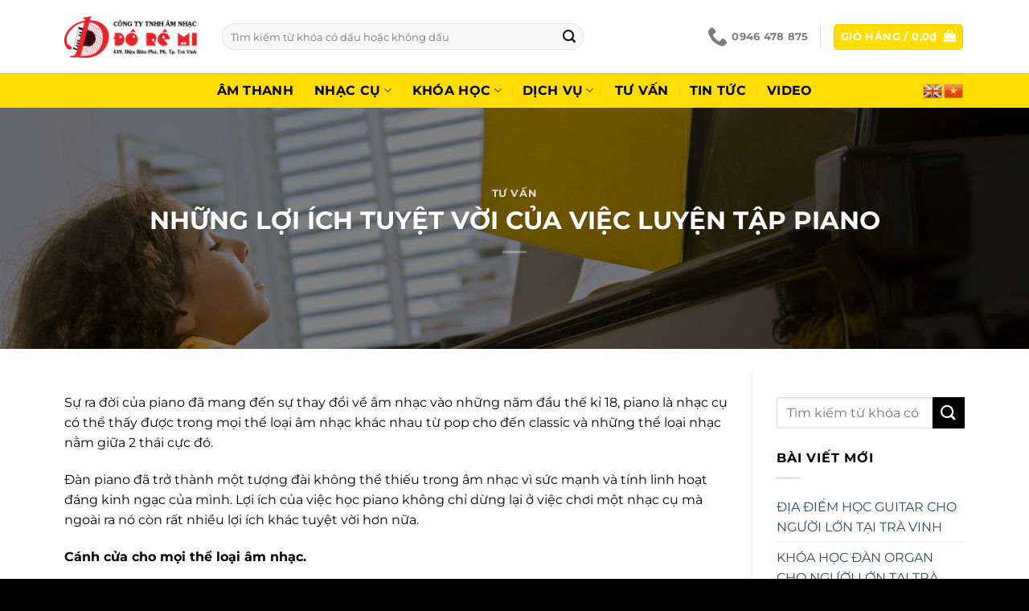

--- FILE ---
content_type: text/html; charset=UTF-8
request_url: https://nhaccudoremi.com/nhung-loi-ich-tuyet-voi-cua-viec-luyen-tap-piano/
body_size: 20047
content:
<!DOCTYPE html>
<html lang="vi" class="loading-site no-js">
<head>
	<meta charset="UTF-8" />
	<link rel="profile" href="http://gmpg.org/xfn/11" />
	<link rel="pingback" href="https://nhaccudoremi.com/xmlrpc.php" />

	<script>(function(html){html.className = html.className.replace(/\bno-js\b/,'js')})(document.documentElement);</script>
<title>NHỮNG LỢI ÍCH TUYỆT VỜI CỦA VIỆC LUYỆN TẬP PIANO &#8211; Công Ty TNHH Âm Nhạc Đồ Rê Mi</title>
<meta name='robots' content='max-image-preview:large' />
	<style>img:is([sizes="auto" i], [sizes^="auto," i]) { contain-intrinsic-size: 3000px 1500px }</style>
	<meta name="viewport" content="width=device-width, initial-scale=1" /><link rel='prefetch' href='https://nhaccudoremi.com/wp-content/themes/flatsome/assets/js/flatsome.js?ver=e1ad26bd5672989785e1' />
<link rel='prefetch' href='https://nhaccudoremi.com/wp-content/themes/flatsome/assets/js/chunk.slider.js?ver=3.19.12' />
<link rel='prefetch' href='https://nhaccudoremi.com/wp-content/themes/flatsome/assets/js/chunk.popups.js?ver=3.19.12' />
<link rel='prefetch' href='https://nhaccudoremi.com/wp-content/themes/flatsome/assets/js/chunk.tooltips.js?ver=3.19.12' />
<link rel='prefetch' href='https://nhaccudoremi.com/wp-content/themes/flatsome/assets/js/woocommerce.js?ver=dd6035ce106022a74757' />
<link rel="alternate" type="application/rss+xml" title="Dòng thông tin Công Ty TNHH Âm Nhạc Đồ Rê Mi &raquo;" href="https://nhaccudoremi.com/feed/" />
<link rel="alternate" type="application/rss+xml" title="Công Ty TNHH Âm Nhạc Đồ Rê Mi &raquo; Dòng bình luận" href="https://nhaccudoremi.com/comments/feed/" />
<link rel="alternate" type="application/rss+xml" title="Công Ty TNHH Âm Nhạc Đồ Rê Mi &raquo; NHỮNG LỢI ÍCH TUYỆT VỜI CỦA VIỆC LUYỆN TẬP PIANO Dòng bình luận" href="https://nhaccudoremi.com/nhung-loi-ich-tuyet-voi-cua-viec-luyen-tap-piano/feed/" />
<script type="text/javascript">
/* <![CDATA[ */
window._wpemojiSettings = {"baseUrl":"https:\/\/s.w.org\/images\/core\/emoji\/16.0.1\/72x72\/","ext":".png","svgUrl":"https:\/\/s.w.org\/images\/core\/emoji\/16.0.1\/svg\/","svgExt":".svg","source":{"concatemoji":"https:\/\/nhaccudoremi.com\/wp-includes\/js\/wp-emoji-release.min.js?ver=6.8.3"}};
/*! This file is auto-generated */
!function(s,n){var o,i,e;function c(e){try{var t={supportTests:e,timestamp:(new Date).valueOf()};sessionStorage.setItem(o,JSON.stringify(t))}catch(e){}}function p(e,t,n){e.clearRect(0,0,e.canvas.width,e.canvas.height),e.fillText(t,0,0);var t=new Uint32Array(e.getImageData(0,0,e.canvas.width,e.canvas.height).data),a=(e.clearRect(0,0,e.canvas.width,e.canvas.height),e.fillText(n,0,0),new Uint32Array(e.getImageData(0,0,e.canvas.width,e.canvas.height).data));return t.every(function(e,t){return e===a[t]})}function u(e,t){e.clearRect(0,0,e.canvas.width,e.canvas.height),e.fillText(t,0,0);for(var n=e.getImageData(16,16,1,1),a=0;a<n.data.length;a++)if(0!==n.data[a])return!1;return!0}function f(e,t,n,a){switch(t){case"flag":return n(e,"\ud83c\udff3\ufe0f\u200d\u26a7\ufe0f","\ud83c\udff3\ufe0f\u200b\u26a7\ufe0f")?!1:!n(e,"\ud83c\udde8\ud83c\uddf6","\ud83c\udde8\u200b\ud83c\uddf6")&&!n(e,"\ud83c\udff4\udb40\udc67\udb40\udc62\udb40\udc65\udb40\udc6e\udb40\udc67\udb40\udc7f","\ud83c\udff4\u200b\udb40\udc67\u200b\udb40\udc62\u200b\udb40\udc65\u200b\udb40\udc6e\u200b\udb40\udc67\u200b\udb40\udc7f");case"emoji":return!a(e,"\ud83e\udedf")}return!1}function g(e,t,n,a){var r="undefined"!=typeof WorkerGlobalScope&&self instanceof WorkerGlobalScope?new OffscreenCanvas(300,150):s.createElement("canvas"),o=r.getContext("2d",{willReadFrequently:!0}),i=(o.textBaseline="top",o.font="600 32px Arial",{});return e.forEach(function(e){i[e]=t(o,e,n,a)}),i}function t(e){var t=s.createElement("script");t.src=e,t.defer=!0,s.head.appendChild(t)}"undefined"!=typeof Promise&&(o="wpEmojiSettingsSupports",i=["flag","emoji"],n.supports={everything:!0,everythingExceptFlag:!0},e=new Promise(function(e){s.addEventListener("DOMContentLoaded",e,{once:!0})}),new Promise(function(t){var n=function(){try{var e=JSON.parse(sessionStorage.getItem(o));if("object"==typeof e&&"number"==typeof e.timestamp&&(new Date).valueOf()<e.timestamp+604800&&"object"==typeof e.supportTests)return e.supportTests}catch(e){}return null}();if(!n){if("undefined"!=typeof Worker&&"undefined"!=typeof OffscreenCanvas&&"undefined"!=typeof URL&&URL.createObjectURL&&"undefined"!=typeof Blob)try{var e="postMessage("+g.toString()+"("+[JSON.stringify(i),f.toString(),p.toString(),u.toString()].join(",")+"));",a=new Blob([e],{type:"text/javascript"}),r=new Worker(URL.createObjectURL(a),{name:"wpTestEmojiSupports"});return void(r.onmessage=function(e){c(n=e.data),r.terminate(),t(n)})}catch(e){}c(n=g(i,f,p,u))}t(n)}).then(function(e){for(var t in e)n.supports[t]=e[t],n.supports.everything=n.supports.everything&&n.supports[t],"flag"!==t&&(n.supports.everythingExceptFlag=n.supports.everythingExceptFlag&&n.supports[t]);n.supports.everythingExceptFlag=n.supports.everythingExceptFlag&&!n.supports.flag,n.DOMReady=!1,n.readyCallback=function(){n.DOMReady=!0}}).then(function(){return e}).then(function(){var e;n.supports.everything||(n.readyCallback(),(e=n.source||{}).concatemoji?t(e.concatemoji):e.wpemoji&&e.twemoji&&(t(e.twemoji),t(e.wpemoji)))}))}((window,document),window._wpemojiSettings);
/* ]]> */
</script>
<style id='wp-emoji-styles-inline-css' type='text/css'>

	img.wp-smiley, img.emoji {
		display: inline !important;
		border: none !important;
		box-shadow: none !important;
		height: 1em !important;
		width: 1em !important;
		margin: 0 0.07em !important;
		vertical-align: -0.1em !important;
		background: none !important;
		padding: 0 !important;
	}
</style>
<style id='wp-block-library-inline-css' type='text/css'>
:root{--wp-admin-theme-color:#007cba;--wp-admin-theme-color--rgb:0,124,186;--wp-admin-theme-color-darker-10:#006ba1;--wp-admin-theme-color-darker-10--rgb:0,107,161;--wp-admin-theme-color-darker-20:#005a87;--wp-admin-theme-color-darker-20--rgb:0,90,135;--wp-admin-border-width-focus:2px;--wp-block-synced-color:#7a00df;--wp-block-synced-color--rgb:122,0,223;--wp-bound-block-color:var(--wp-block-synced-color)}@media (min-resolution:192dpi){:root{--wp-admin-border-width-focus:1.5px}}.wp-element-button{cursor:pointer}:root{--wp--preset--font-size--normal:16px;--wp--preset--font-size--huge:42px}:root .has-very-light-gray-background-color{background-color:#eee}:root .has-very-dark-gray-background-color{background-color:#313131}:root .has-very-light-gray-color{color:#eee}:root .has-very-dark-gray-color{color:#313131}:root .has-vivid-green-cyan-to-vivid-cyan-blue-gradient-background{background:linear-gradient(135deg,#00d084,#0693e3)}:root .has-purple-crush-gradient-background{background:linear-gradient(135deg,#34e2e4,#4721fb 50%,#ab1dfe)}:root .has-hazy-dawn-gradient-background{background:linear-gradient(135deg,#faaca8,#dad0ec)}:root .has-subdued-olive-gradient-background{background:linear-gradient(135deg,#fafae1,#67a671)}:root .has-atomic-cream-gradient-background{background:linear-gradient(135deg,#fdd79a,#004a59)}:root .has-nightshade-gradient-background{background:linear-gradient(135deg,#330968,#31cdcf)}:root .has-midnight-gradient-background{background:linear-gradient(135deg,#020381,#2874fc)}.has-regular-font-size{font-size:1em}.has-larger-font-size{font-size:2.625em}.has-normal-font-size{font-size:var(--wp--preset--font-size--normal)}.has-huge-font-size{font-size:var(--wp--preset--font-size--huge)}.has-text-align-center{text-align:center}.has-text-align-left{text-align:left}.has-text-align-right{text-align:right}#end-resizable-editor-section{display:none}.aligncenter{clear:both}.items-justified-left{justify-content:flex-start}.items-justified-center{justify-content:center}.items-justified-right{justify-content:flex-end}.items-justified-space-between{justify-content:space-between}.screen-reader-text{border:0;clip-path:inset(50%);height:1px;margin:-1px;overflow:hidden;padding:0;position:absolute;width:1px;word-wrap:normal!important}.screen-reader-text:focus{background-color:#ddd;clip-path:none;color:#444;display:block;font-size:1em;height:auto;left:5px;line-height:normal;padding:15px 23px 14px;text-decoration:none;top:5px;width:auto;z-index:100000}html :where(.has-border-color){border-style:solid}html :where([style*=border-top-color]){border-top-style:solid}html :where([style*=border-right-color]){border-right-style:solid}html :where([style*=border-bottom-color]){border-bottom-style:solid}html :where([style*=border-left-color]){border-left-style:solid}html :where([style*=border-width]){border-style:solid}html :where([style*=border-top-width]){border-top-style:solid}html :where([style*=border-right-width]){border-right-style:solid}html :where([style*=border-bottom-width]){border-bottom-style:solid}html :where([style*=border-left-width]){border-left-style:solid}html :where(img[class*=wp-image-]){height:auto;max-width:100%}:where(figure){margin:0 0 1em}html :where(.is-position-sticky){--wp-admin--admin-bar--position-offset:var(--wp-admin--admin-bar--height,0px)}@media screen and (max-width:600px){html :where(.is-position-sticky){--wp-admin--admin-bar--position-offset:0px}}
</style>
<style id='woocommerce-inline-inline-css' type='text/css'>
.woocommerce form .form-row .required { visibility: visible; }
</style>
<link rel='stylesheet' id='megamenu-css' href='https://nhaccudoremi.com/wp-content/uploads/maxmegamenu/style.css?ver=8fc5ed' type='text/css' media='all' />
<link rel='stylesheet' id='dashicons-css' href='https://nhaccudoremi.com/wp-includes/css/dashicons.min.css?ver=6.8.3' type='text/css' media='all' />
<link rel='stylesheet' id='brands-styles-css' href='https://nhaccudoremi.com/wp-content/plugins/woocommerce/assets/css/brands.css?ver=9.8.4' type='text/css' media='all' />
<link rel='stylesheet' id='flatsome-main-css' href='https://nhaccudoremi.com/wp-content/themes/flatsome/assets/css/flatsome.css?ver=3.19.12' type='text/css' media='all' />
<style id='flatsome-main-inline-css' type='text/css'>
@font-face {
				font-family: "fl-icons";
				font-display: block;
				src: url(https://nhaccudoremi.com/wp-content/themes/flatsome/assets/css/icons/fl-icons.eot?v=3.19.12);
				src:
					url(https://nhaccudoremi.com/wp-content/themes/flatsome/assets/css/icons/fl-icons.eot#iefix?v=3.19.12) format("embedded-opentype"),
					url(https://nhaccudoremi.com/wp-content/themes/flatsome/assets/css/icons/fl-icons.woff2?v=3.19.12) format("woff2"),
					url(https://nhaccudoremi.com/wp-content/themes/flatsome/assets/css/icons/fl-icons.ttf?v=3.19.12) format("truetype"),
					url(https://nhaccudoremi.com/wp-content/themes/flatsome/assets/css/icons/fl-icons.woff?v=3.19.12) format("woff"),
					url(https://nhaccudoremi.com/wp-content/themes/flatsome/assets/css/icons/fl-icons.svg?v=3.19.12#fl-icons) format("svg");
			}
</style>
<link rel='stylesheet' id='flatsome-shop-css' href='https://nhaccudoremi.com/wp-content/themes/flatsome/assets/css/flatsome-shop.css?ver=3.19.12' type='text/css' media='all' />
<link rel='stylesheet' id='flatsome-style-css' href='https://nhaccudoremi.com/wp-content/themes/flatsome/style.css?ver=3.19.12' type='text/css' media='all' />
<script type="text/javascript" src="https://nhaccudoremi.com/wp-includes/js/jquery/jquery.min.js?ver=3.7.1" id="jquery-core-js"></script>
<script type="text/javascript" src="https://nhaccudoremi.com/wp-includes/js/jquery/jquery-migrate.min.js?ver=3.4.1" id="jquery-migrate-js"></script>
<script type="text/javascript" src="https://nhaccudoremi.com/wp-content/plugins/woocommerce/assets/js/jquery-blockui/jquery.blockUI.min.js?ver=2.7.0-wc.9.8.4" id="jquery-blockui-js" data-wp-strategy="defer"></script>
<script type="text/javascript" id="wc-add-to-cart-js-extra">
/* <![CDATA[ */
var wc_add_to_cart_params = {"ajax_url":"\/wp-admin\/admin-ajax.php","wc_ajax_url":"\/?wc-ajax=%%endpoint%%","i18n_view_cart":"Xem gi\u1ecf h\u00e0ng","cart_url":"https:\/\/nhaccudoremi.com\/gio-hang\/","is_cart":"","cart_redirect_after_add":"no"};
/* ]]> */
</script>
<script type="text/javascript" src="https://nhaccudoremi.com/wp-content/plugins/woocommerce/assets/js/frontend/add-to-cart.min.js?ver=9.8.4" id="wc-add-to-cart-js" defer="defer" data-wp-strategy="defer"></script>
<script type="text/javascript" src="https://nhaccudoremi.com/wp-content/plugins/woocommerce/assets/js/js-cookie/js.cookie.min.js?ver=2.1.4-wc.9.8.4" id="js-cookie-js" data-wp-strategy="defer"></script>
<link rel="https://api.w.org/" href="https://nhaccudoremi.com/wp-json/" /><link rel="alternate" title="JSON" type="application/json" href="https://nhaccudoremi.com/wp-json/wp/v2/posts/1467" /><link rel="EditURI" type="application/rsd+xml" title="RSD" href="https://nhaccudoremi.com/xmlrpc.php?rsd" />
<meta name="generator" content="WordPress 6.8.3" />
<meta name="generator" content="WooCommerce 9.8.4" />
<link rel="canonical" href="https://nhaccudoremi.com/nhung-loi-ich-tuyet-voi-cua-viec-luyen-tap-piano/" />
<link rel='shortlink' href='https://nhaccudoremi.com/?p=1467' />
<link rel="alternate" title="oNhúng (JSON)" type="application/json+oembed" href="https://nhaccudoremi.com/wp-json/oembed/1.0/embed?url=https%3A%2F%2Fnhaccudoremi.com%2Fnhung-loi-ich-tuyet-voi-cua-viec-luyen-tap-piano%2F" />
<link rel="alternate" title="oNhúng (XML)" type="text/xml+oembed" href="https://nhaccudoremi.com/wp-json/oembed/1.0/embed?url=https%3A%2F%2Fnhaccudoremi.com%2Fnhung-loi-ich-tuyet-voi-cua-viec-luyen-tap-piano%2F&#038;format=xml" />
	<noscript><style>.woocommerce-product-gallery{ opacity: 1 !important; }</style></noscript>
	<link rel="icon" href="https://nhaccudoremi.com/wp-content/uploads/2020/11/cropped-60145746_955900111247340_4299098698056466432_n-32x32.png" sizes="32x32" />
<link rel="icon" href="https://nhaccudoremi.com/wp-content/uploads/2020/11/cropped-60145746_955900111247340_4299098698056466432_n-192x192.png" sizes="192x192" />
<link rel="apple-touch-icon" href="https://nhaccudoremi.com/wp-content/uploads/2020/11/cropped-60145746_955900111247340_4299098698056466432_n-180x180.png" />
<meta name="msapplication-TileImage" content="https://nhaccudoremi.com/wp-content/uploads/2020/11/cropped-60145746_955900111247340_4299098698056466432_n-270x270.png" />
<style id="custom-css" type="text/css">:root {--primary-color: #ffdd00;--fs-color-primary: #ffdd00;--fs-color-secondary: #000000;--fs-color-success: #7a9c59;--fs-color-alert: #b20000;--fs-experimental-link-color: #334862;--fs-experimental-link-color-hover: #111;}.tooltipster-base {--tooltip-color: #fff;--tooltip-bg-color: #000;}.off-canvas-right .mfp-content, .off-canvas-left .mfp-content {--drawer-width: 300px;}.off-canvas .mfp-content.off-canvas-cart {--drawer-width: 360px;}.container-width, .full-width .ubermenu-nav, .container, .row{max-width: 1150px}.row.row-collapse{max-width: 1120px}.row.row-small{max-width: 1142.5px}.row.row-large{max-width: 1180px}.header-main{height: 91px}#logo img{max-height: 91px}#logo{width:166px;}.header-bottom{min-height: 43px}.header-top{min-height: 30px}.transparent .header-main{height: 30px}.transparent #logo img{max-height: 30px}.has-transparent + .page-title:first-of-type,.has-transparent + #main > .page-title,.has-transparent + #main > div > .page-title,.has-transparent + #main .page-header-wrapper:first-of-type .page-title{padding-top: 80px;}.header.show-on-scroll,.stuck .header-main{height:70px!important}.stuck #logo img{max-height: 70px!important}.search-form{ width: 75%;}.header-bg-color {background-color: rgba(255,255,255,0.9)}.header-bottom {background-color: #ffdd00}.header-bottom-nav > li > a{line-height: 16px }@media (max-width: 549px) {.header-main{height: 70px}#logo img{max-height: 70px}}.header-top{background-color:#000000!important;}body{color: #000000}h1,h2,h3,h4,h5,h6,.heading-font{color: #dd3333;}body{font-size: 100%;}@media screen and (max-width: 549px){body{font-size: 100%;}}body{font-family: Montserrat, sans-serif;}body {font-weight: 400;font-style: normal;}.nav > li > a {font-family: Montserrat, sans-serif;}.mobile-sidebar-levels-2 .nav > li > ul > li > a {font-family: Montserrat, sans-serif;}.nav > li > a,.mobile-sidebar-levels-2 .nav > li > ul > li > a {font-weight: 700;font-style: normal;}h1,h2,h3,h4,h5,h6,.heading-font, .off-canvas-center .nav-sidebar.nav-vertical > li > a{font-family: Montserrat, sans-serif;}h1,h2,h3,h4,h5,h6,.heading-font,.banner h1,.banner h2 {font-weight: 700;font-style: normal;}.alt-font{font-family: Montserrat, sans-serif;}.alt-font {font-weight: 400!important;font-style: normal!important;}.header:not(.transparent) .header-bottom-nav.nav > li > a{color: #000000;}.header:not(.transparent) .header-bottom-nav.nav > li > a:hover,.header:not(.transparent) .header-bottom-nav.nav > li.active > a,.header:not(.transparent) .header-bottom-nav.nav > li.current > a,.header:not(.transparent) .header-bottom-nav.nav > li > a.active,.header:not(.transparent) .header-bottom-nav.nav > li > a.current{color: #000000;}.header-bottom-nav.nav-line-bottom > li > a:before,.header-bottom-nav.nav-line-grow > li > a:before,.header-bottom-nav.nav-line > li > a:before,.header-bottom-nav.nav-box > li > a:hover,.header-bottom-nav.nav-box > li.active > a,.header-bottom-nav.nav-pills > li > a:hover,.header-bottom-nav.nav-pills > li.active > a{color:#FFF!important;background-color: #000000;}.has-equal-box-heights .box-image {padding-top: 100%;}.badge-inner.on-sale{background-color: #dd3333}@media screen and (min-width: 550px){.products .box-vertical .box-image{min-width: 247px!important;width: 247px!important;}}.absolute-footer, html{background-color: #000000}.nav-vertical-fly-out > li + li {border-top-width: 1px; border-top-style: solid;}.label-new.menu-item > a:after{content:"Mới";}.label-hot.menu-item > a:after{content:"Nổi bật";}.label-sale.menu-item > a:after{content:"Giảm giá";}.label-popular.menu-item > a:after{content:"Phổ biến";}</style><style id="kirki-inline-styles">/* cyrillic-ext */
@font-face {
  font-family: 'Montserrat';
  font-style: normal;
  font-weight: 400;
  font-display: swap;
  src: url(https://nhaccudoremi.com/wp-content/fonts/montserrat/JTUSjIg1_i6t8kCHKm459WRhyzbi.woff2) format('woff2');
  unicode-range: U+0460-052F, U+1C80-1C8A, U+20B4, U+2DE0-2DFF, U+A640-A69F, U+FE2E-FE2F;
}
/* cyrillic */
@font-face {
  font-family: 'Montserrat';
  font-style: normal;
  font-weight: 400;
  font-display: swap;
  src: url(https://nhaccudoremi.com/wp-content/fonts/montserrat/JTUSjIg1_i6t8kCHKm459W1hyzbi.woff2) format('woff2');
  unicode-range: U+0301, U+0400-045F, U+0490-0491, U+04B0-04B1, U+2116;
}
/* vietnamese */
@font-face {
  font-family: 'Montserrat';
  font-style: normal;
  font-weight: 400;
  font-display: swap;
  src: url(https://nhaccudoremi.com/wp-content/fonts/montserrat/JTUSjIg1_i6t8kCHKm459WZhyzbi.woff2) format('woff2');
  unicode-range: U+0102-0103, U+0110-0111, U+0128-0129, U+0168-0169, U+01A0-01A1, U+01AF-01B0, U+0300-0301, U+0303-0304, U+0308-0309, U+0323, U+0329, U+1EA0-1EF9, U+20AB;
}
/* latin-ext */
@font-face {
  font-family: 'Montserrat';
  font-style: normal;
  font-weight: 400;
  font-display: swap;
  src: url(https://nhaccudoremi.com/wp-content/fonts/montserrat/JTUSjIg1_i6t8kCHKm459Wdhyzbi.woff2) format('woff2');
  unicode-range: U+0100-02BA, U+02BD-02C5, U+02C7-02CC, U+02CE-02D7, U+02DD-02FF, U+0304, U+0308, U+0329, U+1D00-1DBF, U+1E00-1E9F, U+1EF2-1EFF, U+2020, U+20A0-20AB, U+20AD-20C0, U+2113, U+2C60-2C7F, U+A720-A7FF;
}
/* latin */
@font-face {
  font-family: 'Montserrat';
  font-style: normal;
  font-weight: 400;
  font-display: swap;
  src: url(https://nhaccudoremi.com/wp-content/fonts/montserrat/JTUSjIg1_i6t8kCHKm459Wlhyw.woff2) format('woff2');
  unicode-range: U+0000-00FF, U+0131, U+0152-0153, U+02BB-02BC, U+02C6, U+02DA, U+02DC, U+0304, U+0308, U+0329, U+2000-206F, U+20AC, U+2122, U+2191, U+2193, U+2212, U+2215, U+FEFF, U+FFFD;
}
/* cyrillic-ext */
@font-face {
  font-family: 'Montserrat';
  font-style: normal;
  font-weight: 700;
  font-display: swap;
  src: url(https://nhaccudoremi.com/wp-content/fonts/montserrat/JTUSjIg1_i6t8kCHKm459WRhyzbi.woff2) format('woff2');
  unicode-range: U+0460-052F, U+1C80-1C8A, U+20B4, U+2DE0-2DFF, U+A640-A69F, U+FE2E-FE2F;
}
/* cyrillic */
@font-face {
  font-family: 'Montserrat';
  font-style: normal;
  font-weight: 700;
  font-display: swap;
  src: url(https://nhaccudoremi.com/wp-content/fonts/montserrat/JTUSjIg1_i6t8kCHKm459W1hyzbi.woff2) format('woff2');
  unicode-range: U+0301, U+0400-045F, U+0490-0491, U+04B0-04B1, U+2116;
}
/* vietnamese */
@font-face {
  font-family: 'Montserrat';
  font-style: normal;
  font-weight: 700;
  font-display: swap;
  src: url(https://nhaccudoremi.com/wp-content/fonts/montserrat/JTUSjIg1_i6t8kCHKm459WZhyzbi.woff2) format('woff2');
  unicode-range: U+0102-0103, U+0110-0111, U+0128-0129, U+0168-0169, U+01A0-01A1, U+01AF-01B0, U+0300-0301, U+0303-0304, U+0308-0309, U+0323, U+0329, U+1EA0-1EF9, U+20AB;
}
/* latin-ext */
@font-face {
  font-family: 'Montserrat';
  font-style: normal;
  font-weight: 700;
  font-display: swap;
  src: url(https://nhaccudoremi.com/wp-content/fonts/montserrat/JTUSjIg1_i6t8kCHKm459Wdhyzbi.woff2) format('woff2');
  unicode-range: U+0100-02BA, U+02BD-02C5, U+02C7-02CC, U+02CE-02D7, U+02DD-02FF, U+0304, U+0308, U+0329, U+1D00-1DBF, U+1E00-1E9F, U+1EF2-1EFF, U+2020, U+20A0-20AB, U+20AD-20C0, U+2113, U+2C60-2C7F, U+A720-A7FF;
}
/* latin */
@font-face {
  font-family: 'Montserrat';
  font-style: normal;
  font-weight: 700;
  font-display: swap;
  src: url(https://nhaccudoremi.com/wp-content/fonts/montserrat/JTUSjIg1_i6t8kCHKm459Wlhyw.woff2) format('woff2');
  unicode-range: U+0000-00FF, U+0131, U+0152-0153, U+02BB-02BC, U+02C6, U+02DA, U+02DC, U+0304, U+0308, U+0329, U+2000-206F, U+20AC, U+2122, U+2191, U+2193, U+2212, U+2215, U+FEFF, U+FFFD;
}</style><style type="text/css">/** Mega Menu CSS: fs **/</style>
</head>

<body class="wp-singular post-template-default single single-post postid-1467 single-format-standard wp-theme-flatsome theme-flatsome woocommerce-no-js mega-menu-max-mega-menu-1 lightbox nav-dropdown-has-arrow nav-dropdown-has-shadow nav-dropdown-has-border">


<a class="skip-link screen-reader-text" href="#main">Bỏ qua nội dung</a>

<div id="wrapper">

	
	<header id="header" class="header has-sticky sticky-jump">
		<div class="header-wrapper">
			<div id="masthead" class="header-main ">
      <div class="header-inner flex-row container logo-left medium-logo-center" role="navigation">

          <!-- Logo -->
          <div id="logo" class="flex-col logo">
            
<!-- Header logo -->
<a href="https://nhaccudoremi.com/" title="Công Ty TNHH Âm Nhạc Đồ Rê Mi - Nhạc cụ &#8211; Dạy đàn &#8211; Thu âm" rel="home">
		<img width="680" height="216" src="https://nhaccudoremi.com/wp-content/uploads/2019/05/60145746_955900111247340_4299098698056466432_n.png" class="header_logo header-logo" alt="Công Ty TNHH Âm Nhạc Đồ Rê Mi"/><img  width="680" height="216" src="https://nhaccudoremi.com/wp-content/uploads/2019/05/60145746_955900111247340_4299098698056466432_n.png" class="header-logo-dark" alt="Công Ty TNHH Âm Nhạc Đồ Rê Mi"/></a>
          </div>

          <!-- Mobile Left Elements -->
          <div class="flex-col show-for-medium flex-left">
            <ul class="mobile-nav nav nav-left ">
              <li class="nav-icon has-icon">
  		<a href="#" data-open="#main-menu" data-pos="left" data-bg="main-menu-overlay" data-color="" class="is-small" aria-label="Menu" aria-controls="main-menu" aria-expanded="false">

		  <i class="icon-menu" ></i>
		  		</a>
	</li>
            </ul>
          </div>

          <!-- Left Elements -->
          <div class="flex-col hide-for-medium flex-left
            flex-grow">
            <ul class="header-nav header-nav-main nav nav-left  nav-uppercase" >
              <li class="header-search-form search-form html relative has-icon">
	<div class="header-search-form-wrapper">
		<div class="searchform-wrapper ux-search-box relative form-flat is-normal"><form role="search" method="get" class="searchform" action="https://nhaccudoremi.com/">
	<div class="flex-row relative">
						<div class="flex-col flex-grow">
			<label class="screen-reader-text" for="woocommerce-product-search-field-0">Tìm kiếm:</label>
			<input type="search" id="woocommerce-product-search-field-0" class="search-field mb-0" placeholder="Tìm kiếm từ khóa có dấu hoặc không dấu" value="" name="s" />
			<input type="hidden" name="post_type" value="product" />
					</div>
		<div class="flex-col">
			<button type="submit" value="Tìm kiếm" class="ux-search-submit submit-button secondary button  icon mb-0" aria-label="Gửi">
				<i class="icon-search" ></i>			</button>
		</div>
	</div>
	<div class="live-search-results text-left z-top"></div>
</form>
</div>	</div>
</li>
            </ul>
          </div>

          <!-- Right Elements -->
          <div class="flex-col hide-for-medium flex-right">
            <ul class="header-nav header-nav-main nav nav-right  nav-uppercase">
              <li class="header-contact-wrapper">
		<ul id="header-contact" class="nav nav-divided nav-uppercase header-contact">
		
			
			
						<li class="">
			  <a href="tel:0946 478 875" class="tooltip" title="0946 478 875">
			     <i class="icon-phone" style="font-size:25px;" ></i>			      <span>0946 478 875</span>
			  </a>
			</li>
			
				</ul>
</li>
<li class="header-divider"></li><li class="cart-item has-icon has-dropdown">
<div class="header-button">
<a href="https://nhaccudoremi.com/gio-hang/" class="header-cart-link icon primary button round is-small" title="Giỏ hàng" >

<span class="header-cart-title">
   Giỏ hàng   /      <span class="cart-price"><span class="woocommerce-Price-amount amount"><bdi>0,0<span class="woocommerce-Price-currencySymbol">&#8363;</span></bdi></span></span>
  </span>

    <i class="icon-shopping-bag"
    data-icon-label="0">
  </i>
  </a>
</div>
 <ul class="nav-dropdown nav-dropdown-default">
    <li class="html widget_shopping_cart">
      <div class="widget_shopping_cart_content">
        

	<div class="ux-mini-cart-empty flex flex-row-col text-center pt pb">
				<div class="ux-mini-cart-empty-icon">
			<svg xmlns="http://www.w3.org/2000/svg" viewBox="0 0 17 19" style="opacity:.1;height:80px;">
				<path d="M8.5 0C6.7 0 5.3 1.2 5.3 2.7v2H2.1c-.3 0-.6.3-.7.7L0 18.2c0 .4.2.8.6.8h15.7c.4 0 .7-.3.7-.7v-.1L15.6 5.4c0-.3-.3-.6-.7-.6h-3.2v-2c0-1.6-1.4-2.8-3.2-2.8zM6.7 2.7c0-.8.8-1.4 1.8-1.4s1.8.6 1.8 1.4v2H6.7v-2zm7.5 3.4 1.3 11.5h-14L2.8 6.1h2.5v1.4c0 .4.3.7.7.7.4 0 .7-.3.7-.7V6.1h3.5v1.4c0 .4.3.7.7.7s.7-.3.7-.7V6.1h2.6z" fill-rule="evenodd" clip-rule="evenodd" fill="currentColor"></path>
			</svg>
		</div>
				<p class="woocommerce-mini-cart__empty-message empty">Chưa có sản phẩm trong giỏ hàng.</p>
					<p class="return-to-shop">
				<a class="button primary wc-backward" href="https://nhaccudoremi.com/cua-hang-2/">
					Quay trở lại cửa hàng				</a>
			</p>
				</div>


      </div>
    </li>
     </ul>

</li>
            </ul>
          </div>

          <!-- Mobile Right Elements -->
          <div class="flex-col show-for-medium flex-right">
            <ul class="mobile-nav nav nav-right ">
              <li class="cart-item has-icon">

<div class="header-button">
		<a href="https://nhaccudoremi.com/gio-hang/" class="header-cart-link icon primary button round is-small off-canvas-toggle nav-top-link" title="Giỏ hàng" data-open="#cart-popup" data-class="off-canvas-cart" data-pos="right" >

    <i class="icon-shopping-bag"
    data-icon-label="0">
  </i>
  </a>
</div>

  <!-- Cart Sidebar Popup -->
  <div id="cart-popup" class="mfp-hide">
  <div class="cart-popup-inner inner-padding cart-popup-inner--sticky">
      <div class="cart-popup-title text-center">
          <span class="heading-font uppercase">Giỏ hàng</span>
          <div class="is-divider"></div>
      </div>
	  <div class="widget_shopping_cart">
		  <div class="widget_shopping_cart_content">
			  

	<div class="ux-mini-cart-empty flex flex-row-col text-center pt pb">
				<div class="ux-mini-cart-empty-icon">
			<svg xmlns="http://www.w3.org/2000/svg" viewBox="0 0 17 19" style="opacity:.1;height:80px;">
				<path d="M8.5 0C6.7 0 5.3 1.2 5.3 2.7v2H2.1c-.3 0-.6.3-.7.7L0 18.2c0 .4.2.8.6.8h15.7c.4 0 .7-.3.7-.7v-.1L15.6 5.4c0-.3-.3-.6-.7-.6h-3.2v-2c0-1.6-1.4-2.8-3.2-2.8zM6.7 2.7c0-.8.8-1.4 1.8-1.4s1.8.6 1.8 1.4v2H6.7v-2zm7.5 3.4 1.3 11.5h-14L2.8 6.1h2.5v1.4c0 .4.3.7.7.7.4 0 .7-.3.7-.7V6.1h3.5v1.4c0 .4.3.7.7.7s.7-.3.7-.7V6.1h2.6z" fill-rule="evenodd" clip-rule="evenodd" fill="currentColor"></path>
			</svg>
		</div>
				<p class="woocommerce-mini-cart__empty-message empty">Chưa có sản phẩm trong giỏ hàng.</p>
					<p class="return-to-shop">
				<a class="button primary wc-backward" href="https://nhaccudoremi.com/cua-hang-2/">
					Quay trở lại cửa hàng				</a>
			</p>
				</div>


		  </div>
	  </div>
               </div>
  </div>

</li>
            </ul>
          </div>

      </div>

            <div class="container"><div class="top-divider full-width"></div></div>
      </div>
<div id="wide-nav" class="header-bottom wide-nav nav-dark flex-has-center hide-for-medium">
    <div class="flex-row container">

                        <div class="flex-col hide-for-medium flex-left">
                <ul class="nav header-nav header-bottom-nav nav-left  nav-divided nav-size-large nav-spacing-xlarge nav-uppercase">
                                    </ul>
            </div>
            
                        <div class="flex-col hide-for-medium flex-center">
                <ul class="nav header-nav header-bottom-nav nav-center  nav-divided nav-size-large nav-spacing-xlarge nav-uppercase">
                    <li id="menu-item-2606" class="menu-item menu-item-type-taxonomy menu-item-object-product_cat menu-item-2606 menu-item-design-default"><a title="						" href="https://nhaccudoremi.com/product-category/am-thanh/" class="nav-top-link">Âm thanh</a></li>
<li id="menu-item-2951" class="menu-item menu-item-type-post_type menu-item-object-page menu-item-has-children menu-item-2951 menu-item-design-default has-dropdown"><a href="https://nhaccudoremi.com/cua-hang-2/" class="nav-top-link" aria-expanded="false" aria-haspopup="menu">NHẠC CỤ<i class="icon-angle-down" ></i></a>
<ul class="sub-menu nav-dropdown nav-dropdown-default">
	<li id="menu-item-2600" class="menu-item menu-item-type-taxonomy menu-item-object-product_cat menu-item-2600"><a title="						" href="https://nhaccudoremi.com/product-category/dan-guitar/">Đàn Guitar</a></li>
	<li id="menu-item-2601" class="menu-item menu-item-type-taxonomy menu-item-object-product_cat menu-item-2601"><a title="						" href="https://nhaccudoremi.com/product-category/dan-organ/">Đàn Organ</a></li>
	<li id="menu-item-2602" class="menu-item menu-item-type-taxonomy menu-item-object-product_cat menu-item-2602"><a title="						" href="https://nhaccudoremi.com/product-category/dan-piano/">Đàn Piano</a></li>
	<li id="menu-item-2603" class="menu-item menu-item-type-taxonomy menu-item-object-product_cat menu-item-2603"><a title="						" href="https://nhaccudoremi.com/product-category/dan-ukulele/">Đàn Ukulele</a></li>
	<li id="menu-item-2605" class="menu-item menu-item-type-taxonomy menu-item-object-product_cat menu-item-2605"><a title="						" href="https://nhaccudoremi.com/product-category/san-pham-khuyen-mai/">Sản phẩm khuyến mãi</a></li>
	<li id="menu-item-2604" class="menu-item menu-item-type-taxonomy menu-item-object-product_cat menu-item-2604"><a title="						" href="https://nhaccudoremi.com/product-category/nhac-cu-khac/">Nhạc cụ khác</a></li>
</ul>
</li>
<li id="menu-item-2578" class="menu-item menu-item-type-taxonomy menu-item-object-category menu-item-has-children menu-item-2578 menu-item-design-default has-dropdown"><a title="						" href="https://nhaccudoremi.com/category/giao-duc/" class="nav-top-link" aria-expanded="false" aria-haspopup="menu">KHÓA HỌC<i class="icon-angle-down" ></i></a>
<ul class="sub-menu nav-dropdown nav-dropdown-default">
	<li id="menu-item-2617" class="menu-item menu-item-type-post_type menu-item-object-post menu-item-2617"><a title="						" href="https://nhaccudoremi.com/hoc-dan-piano/">Học đàn Piano</a></li>
	<li id="menu-item-2618" class="menu-item menu-item-type-post_type menu-item-object-post menu-item-2618"><a title="						" href="https://nhaccudoremi.com/hoc-dan-organ/">Học đàn Organ</a></li>
	<li id="menu-item-2616" class="menu-item menu-item-type-post_type menu-item-object-post menu-item-2616"><a title="						" href="https://nhaccudoremi.com/hoc-dan-guitar/">Học đàn Guitar</a></li>
	<li id="menu-item-2619" class="menu-item menu-item-type-post_type menu-item-object-post menu-item-2619"><a title="						" href="https://nhaccudoremi.com/hoc-dan-ukulele/">Học đàn Ukulele</a></li>
	<li id="menu-item-2615" class="menu-item menu-item-type-post_type menu-item-object-post menu-item-2615"><a title="						" href="https://nhaccudoremi.com/hoc-dan-violin/">Học đàn Violin</a></li>
	<li id="menu-item-2621" class="menu-item menu-item-type-post_type menu-item-object-post menu-item-2621"><a title="						" href="https://nhaccudoremi.com/hoc-danh-trong/">Học đánh Trống</a></li>
	<li id="menu-item-2620" class="menu-item menu-item-type-post_type menu-item-object-post menu-item-2620"><a title="						" href="https://nhaccudoremi.com/hoc-thanh-nhac/">Học Thanh nhạc</a></li>
</ul>
</li>
<li id="menu-item-2580" class="menu-item menu-item-type-taxonomy menu-item-object-category menu-item-has-children menu-item-2580 menu-item-design-default has-dropdown"><a title="						" href="https://nhaccudoremi.com/category/cho-thue/" class="nav-top-link" aria-expanded="false" aria-haspopup="menu">DỊCH VỤ<i class="icon-angle-down" ></i></a>
<ul class="sub-menu nav-dropdown nav-dropdown-default">
	<li id="menu-item-2625" class="menu-item menu-item-type-post_type menu-item-object-post menu-item-2625"><a title="						" href="https://nhaccudoremi.com/phong-thu-am/">Thu âm</a></li>
	<li id="menu-item-2626" class="menu-item menu-item-type-post_type menu-item-object-post menu-item-2626"><a title="						" href="https://nhaccudoremi.com/phong-tap-nhac/">Phòng tập nhạc</a></li>
	<li id="menu-item-2627" class="menu-item menu-item-type-post_type menu-item-object-post menu-item-2627"><a title="						" href="https://nhaccudoremi.com/nhac-cu-nhac-cong/">Cho thuê Nhạc cụ</a></li>
	<li id="menu-item-2629" class="menu-item menu-item-type-post_type menu-item-object-post menu-item-2629"><a title="						" href="https://nhaccudoremi.com/am-thanh-anh-sang/">Âm thanh – Ánh sáng</a></li>
</ul>
</li>
<li id="menu-item-2581" class="menu-item menu-item-type-taxonomy menu-item-object-category current-post-ancestor current-menu-parent current-post-parent menu-item-2581 active menu-item-design-default"><a title="						" href="https://nhaccudoremi.com/category/tu-van/" class="nav-top-link">TƯ VẤN</a></li>
<li id="menu-item-2579" class="menu-item menu-item-type-taxonomy menu-item-object-category menu-item-2579 menu-item-design-default"><a title="						" href="https://nhaccudoremi.com/category/tin-tuc/" class="nav-top-link">TIN TỨC</a></li>
<li id="menu-item-2599" class="menu-item menu-item-type-taxonomy menu-item-object-category menu-item-2599 menu-item-design-default"><a title="						" href="https://nhaccudoremi.com/category/video/" class="nav-top-link">VIDEO</a></li>
                </ul>
            </div>
            
                        <div class="flex-col hide-for-medium flex-right flex-grow">
              <ul class="nav header-nav header-bottom-nav nav-right  nav-divided nav-size-large nav-spacing-xlarge nav-uppercase">
                   <li class="html custom html_topbar_right"><div class="gtranslate_wrapper" id="gt-wrapper-80741610"></div></li>              </ul>
            </div>
            
            
    </div>
</div>

<div class="header-bg-container fill"><div class="header-bg-image fill"></div><div class="header-bg-color fill"></div></div>		</div>
	</header>

	  <div class="page-title blog-featured-title featured-title no-overflow">

  	<div class="page-title-bg fill">
  		  		<div class="title-bg fill bg-fill bg-top" style="background-image: url('https://nhaccudoremi.com/wp-content/uploads/2019/03/tai-sao-nen-chon-piano-1.jpg');" data-parallax-fade="true" data-parallax="-2" data-parallax-background data-parallax-container=".page-title"></div>
  		  		<div class="title-overlay fill" style="background-color: rgba(0,0,0,.5)"></div>
  	</div>

  	<div class="page-title-inner container  flex-row  dark is-large" style="min-height: 300px">
  	 	<div class="flex-col flex-center text-center">
  			<h6 class="entry-category is-xsmall"><a href="https://nhaccudoremi.com/category/tu-van/" rel="category tag">TƯ VẤN</a></h6><h1 class="entry-title">NHỮNG LỢI ÍCH TUYỆT VỜI CỦA VIỆC LUYỆN TẬP PIANO</h1><div class="entry-divider is-divider small"></div>
  	 	</div>
  	</div>
  </div>

	<main id="main" class="">

<div id="content" class="blog-wrapper blog-single page-wrapper">
	

<div class="row row-large row-divided ">

	<div class="large-9 col">
		


<article id="post-1467" class="post-1467 post type-post status-publish format-standard has-post-thumbnail hentry category-tu-van tag-cach-hoc-dan tag-tu-van-piano">
	<div class="article-inner ">
				<div class="entry-content single-page">

	<p>Sự ra đời của piano đã mang đến sự thay đổi về âm nhạc vào những năm đầu thế kỉ 18, piano là nhạc cụ có thể thấy được trong mọi thể loại âm nhạc khác nhau từ pop cho đến classic và những thể loại nhạc nằm giữa 2 thái cực đó.</p>
<p>Đàn piano đã trở thành một tượng đài không thể thiếu trong âm nhạc vì sức mạnh và tính linh hoạt đáng kinh ngạc của mình. Lợi ích của việc học piano không chỉ dừng lại ở việc chơi một nhạc cụ mà ngoài ra nó còn rất nhiều lợi ích khác tuyệt vời hơn nữa.</p>
<p><strong>Cánh cửa cho mọi thể loại âm nhạc.</strong></p>
<p>Khi một nhà nhạc sĩ muốn viết nên một tác phẩm mới, thông thường họ sẽ bắt đầu bằng cách mày mò trên cây đàn piano. Đàn piano có mọi thứ mà một nhạc sĩ cần cho việc sáng tac: dải âm thanh rộng, sắc thái dynamic và một âm thanh tuyệt đẹp.</p>
<p>Vô số nghệ sĩ bắt đầu sự nghiệp âm nhạc của mình bằng cách làm quen với piano khi còn nhỏ, điều này cho thấy piano là một nhạc cụ trực quan như thế nào. Trên thực tế, bất kỳ tác phẩm âm nhạc dù cho phức tạp đến mức nào có giai điệu đều có thể phối lại để chơi trên piano. Đàn piano là một nhạc cụ phù hợp cho người chơi ở mọi cấp độ kỹ năng và nền tảng.</p>
<p><img decoding="async" src="https://vietthuong.vn/upload/content/images/Tuvan/piano/pianobenefit%202.jpg" alt="" /></p>
<p><strong>Một món nhạc cụ dễ làm quen.</strong></p>
<p>Khác với mọi món nhạc cụ khác, piano cực kì dễ bắt đầu. Một lợi ích của việc học piano bao gồm cả việc dễ làm quen và trải nghiệm chơi không gây “đau đớn” của món nhạc cụ này. Trong khi đó với những người mới thì luyện tập những món nhạc cụ khác sẽ tốn nhiều thời gian làm quen hơn, để học nhạc cụ bộ hơi bạn cần phải làm quen với cách lấy hơi, tư thế đặt môi để nhạc cụ phát ra âm thanh. Nếu học guitar bạn cần phải chịu đựng một vài tháng để chai đầu ngón tay xuất hiện để việc bấm phím đàn trở nên dễ dàng hơn.</p>
<p>Với piano thì cách hoạt động rất đơn giản: bấm vào phím đàn, âm thanh tương ứng sẽ phát lên. Piano là món nhạc cụ lý tưởng cho người mới vì nó thân thiện và vô cùng trực quan, chỉ cần ngồi xuống cây đàn piano vài phút bạn đã có thể học chơi được một đoạn nhạc ngắn.</p>
<p><img decoding="async" src="https://vietthuong.vn/upload/content/images/Tuvan/piano/pianobenefit%204.jpg" alt="" /></p>
<p><strong>Cách tốt nhất để nắm bắt nhạc lý.</strong></p>
<p>Ngay cả những người chơi lâu năm cũng khó thể phát triển nếu thiếu kiến thức về nhạc lý, nó là một phần không thể thiếu đối với bất cứ ai đang theo đuổi con đường âm nhạc. Khi tiếp xúc với những khái niệm nhạc lý phức tạp, người chơi thường bắt đầu bằng cách nhìn vào phím đàn của piano. Các khái niệm hợp âm, âm giai và quãng trên piano sẽ trực quan hơn so với các nhạc cụ khác như violon hay saxophone&#8230; Khi một người chơi piano luyện tập âm giai hay âm đầu tiên của họ, về cơ bản thì họ đang làm quen với nhạc lý thông qua những phím đàn.</p>
<p><img decoding="async" src="https://vietthuong.vn/upload/content/images/Tuvan/piano/pianobenefit.jpg" alt="" /></p>
<p><strong>Tăng khả năng tư duy.</strong></p>
<p>Các nghiên cứu cho thấy việc học đàn piano mang lại lợi ích cho khả năng tư duy một cách đáng ngạc nhiên. Các thử thách của việc đọc bản nhạc và chơi piano piano giúp não bộ nhạy bén và tập trung hơn, không chỉ cho người lớn mà còn có tác dụng cho trẻ em. Những kỹ năng mà trẻ học được khi còn nhỏ sẽ mang lại lợi ích cho chúng suốt đời, và đều có thể phát triển tốt theo nhiều hướng khác nhau, ngay cả khi chúng không thể trở thành nghệ sĩ piano.</p>
<p><img decoding="async" src="https://vietthuong.vn/upload/content/images/Tuvan/piano/pianobenefit%201.jpg" alt="" /></p>
<p><strong>Giảm stress và chữa chứng trầm cảm.</strong></p>
<p>Một số tác phẩm kinh điển nhất từng được viết được dành cho piano, không chỉ tạo ra âm thanh tuyệt vời và nói lên cảm xúc của con người. Các nhà khoa học cho rằng việc chơi piano là một quá trình có lợi rất nhiều đến việc điều trị trầm cảm và giảm bớt stress. Chơi piano là liểu thuốc tinh thần tốt cho việc cải thiện tâm trạng.</p>
<p><strong>Tăng sự chính xác, sự độc lập của đôi tay và trí nhớ cơ.</strong></p>
<p>Một người chơi piano có bàn tay mạnh mẽ, linh hoạt và độc lập hơn so với người bình thường. Người chơi piano thực hiện nhiều động tác phức tạp với đôi bàn tay của họ như: âm giai, hợp âm, giai điệu. Những tác phẩm chơi trên piano có sự khác nhau hoàn toàn trên hai tay và thường yêu cầu sự độc lập hoạt động của hai bàn tay. Trong piano, tay trái thường chơi các phần bass và hợp âm thấp trong khi tay phải chủ yếu tập trung vào các dòng giai điệu. Sự độc lập giữa tay phải và tay trái của một nghệ sĩ piano có được sau thời gian dài tập trung luyện tập. Sự độc lập đôi tay này có thể hữu ích trong các hoạt động bên ngoài âm nhạc như thể thao, khiêu vũ.</p>
<p><img decoding="async" src="https://vietthuong.vn/upload/content/images/Tuvan/piano/tai%20sao%20nen%20chon%20piano.jpg" alt="" /></p>
<p><strong>Làm đẹp cho tâm hồn.</strong></p>
<p>Âm nhạc của piano có khả năng mang lại cảm xúc mạnh mẽ, chắc hẳn ai cũng từng một lần trải qua cảm giác bị hớp hồn bởi âm thanh của cây đàn piano. Piano có thể mang lại vẻ đẹp tâm hồn và niềm vui, những thứ thường bị mất đi khi chúng ta bị áp lực bởi những căng thẳng của công việc và cuộc sống.</p>

	
	<div class="blog-share text-center"><div class="is-divider medium"></div><div class="social-icons share-icons share-row relative" ><a href="whatsapp://send?text=NH%E1%BB%AENG%20L%E1%BB%A2I%20%C3%8DCH%20TUY%E1%BB%86T%20V%E1%BB%9CI%20C%E1%BB%A6A%20VI%E1%BB%86C%20LUY%E1%BB%86N%20T%E1%BA%ACP%20PIANO - https://nhaccudoremi.com/nhung-loi-ich-tuyet-voi-cua-viec-luyen-tap-piano/" data-action="share/whatsapp/share" class="icon button circle is-outline tooltip whatsapp show-for-medium" title="Chia sẻ trên WhatsApp" aria-label="Chia sẻ trên WhatsApp" ><i class="icon-whatsapp" ></i></a><a href="https://www.facebook.com/sharer.php?u=https://nhaccudoremi.com/nhung-loi-ich-tuyet-voi-cua-viec-luyen-tap-piano/" data-label="Facebook" onclick="window.open(this.href,this.title,'width=500,height=500,top=300px,left=300px'); return false;" target="_blank" class="icon button circle is-outline tooltip facebook" title="Chia sẻ trên Facebook" aria-label="Chia sẻ trên Facebook" rel="noopener nofollow" ><i class="icon-facebook" ></i></a><a href="https://twitter.com/share?url=https://nhaccudoremi.com/nhung-loi-ich-tuyet-voi-cua-viec-luyen-tap-piano/" onclick="window.open(this.href,this.title,'width=500,height=500,top=300px,left=300px'); return false;" target="_blank" class="icon button circle is-outline tooltip twitter" title="Chia sẻ trên Twitter" aria-label="Chia sẻ trên Twitter" rel="noopener nofollow" ><i class="icon-twitter" ></i></a><a href="mailto:?subject=NH%E1%BB%AENG%20L%E1%BB%A2I%20%C3%8DCH%20TUY%E1%BB%86T%20V%E1%BB%9CI%20C%E1%BB%A6A%20VI%E1%BB%86C%20LUY%E1%BB%86N%20T%E1%BA%ACP%20PIANO&body=Xem%20n%C3%A0y%3A%20https%3A%2F%2Fnhaccudoremi.com%2Fnhung-loi-ich-tuyet-voi-cua-viec-luyen-tap-piano%2F" class="icon button circle is-outline tooltip email" title="Gửi email cho bạn bè" aria-label="Gửi email cho bạn bè" rel="nofollow" ><i class="icon-envelop" ></i></a><a href="https://pinterest.com/pin/create/button?url=https://nhaccudoremi.com/nhung-loi-ich-tuyet-voi-cua-viec-luyen-tap-piano/&media=https://nhaccudoremi.com/wp-content/uploads/2019/03/tai-sao-nen-chon-piano-1-1024x682.jpg&description=NH%E1%BB%AENG%20L%E1%BB%A2I%20%C3%8DCH%20TUY%E1%BB%86T%20V%E1%BB%9CI%20C%E1%BB%A6A%20VI%E1%BB%86C%20LUY%E1%BB%86N%20T%E1%BA%ACP%20PIANO" onclick="window.open(this.href,this.title,'width=500,height=500,top=300px,left=300px'); return false;" target="_blank" class="icon button circle is-outline tooltip pinterest" title="Ghim trên Pinterest" aria-label="Ghim trên Pinterest" rel="noopener nofollow" ><i class="icon-pinterest" ></i></a><a href="https://www.linkedin.com/shareArticle?mini=true&url=https://nhaccudoremi.com/nhung-loi-ich-tuyet-voi-cua-viec-luyen-tap-piano/&title=NH%E1%BB%AENG%20L%E1%BB%A2I%20%C3%8DCH%20TUY%E1%BB%86T%20V%E1%BB%9CI%20C%E1%BB%A6A%20VI%E1%BB%86C%20LUY%E1%BB%86N%20T%E1%BA%ACP%20PIANO" onclick="window.open(this.href,this.title,'width=500,height=500,top=300px,left=300px'); return false;" target="_blank" class="icon button circle is-outline tooltip linkedin" title="Chia sẻ trên LinkedIn" aria-label="Chia sẻ trên LinkedIn" rel="noopener nofollow" ><i class="icon-linkedin" ></i></a></div></div></div>



	</div>
</article>




<div id="comments" class="comments-area">

	
	
	
		<div id="respond" class="comment-respond">
		<h3 id="reply-title" class="comment-reply-title">Để lại một bình luận <small><a rel="nofollow" id="cancel-comment-reply-link" href="/nhung-loi-ich-tuyet-voi-cua-viec-luyen-tap-piano/#respond" style="display:none;">Hủy</a></small></h3><form action="https://nhaccudoremi.com/wp-comments-post.php" method="post" id="commentform" class="comment-form"><p class="comment-notes"><span id="email-notes">Email của bạn sẽ không được hiển thị công khai.</span> <span class="required-field-message">Các trường bắt buộc được đánh dấu <span class="required">*</span></span></p><p class="comment-form-comment"><label for="comment">Bình luận <span class="required">*</span></label> <textarea id="comment" name="comment" cols="45" rows="8" maxlength="65525" required></textarea></p><p class="comment-form-author"><label for="author">Tên <span class="required">*</span></label> <input id="author" name="author" type="text" value="" size="30" maxlength="245" autocomplete="name" required /></p>
<p class="comment-form-email"><label for="email">Email <span class="required">*</span></label> <input id="email" name="email" type="email" value="" size="30" maxlength="100" aria-describedby="email-notes" autocomplete="email" required /></p>
<p class="comment-form-url"><label for="url">Trang web</label> <input id="url" name="url" type="url" value="" size="30" maxlength="200" autocomplete="url" /></p>
<p class="comment-form-cookies-consent"><input id="wp-comment-cookies-consent" name="wp-comment-cookies-consent" type="checkbox" value="yes" /> <label for="wp-comment-cookies-consent">Lưu tên của tôi, email, và trang web trong trình duyệt này cho lần bình luận kế tiếp của tôi.</label></p>
<p class="form-submit"><input name="submit" type="submit" id="submit" class="submit" value="Gửi bình luận" /> <input type='hidden' name='comment_post_ID' value='1467' id='comment_post_ID' />
<input type='hidden' name='comment_parent' id='comment_parent' value='0' />
</p></form>	</div><!-- #respond -->
	
</div>
	</div>
	<div class="post-sidebar large-3 col">
				<div id="secondary" class="widget-area " role="complementary">
		<aside id="search-2" class="widget widget_search"><form method="get" class="searchform" action="https://nhaccudoremi.com/" role="search">
		<div class="flex-row relative">
			<div class="flex-col flex-grow">
	   	   <input type="search" class="search-field mb-0" name="s" value="" id="s" placeholder="Tìm kiếm từ khóa có dấu hoặc không dấu" />
			</div>
			<div class="flex-col">
				<button type="submit" class="ux-search-submit submit-button secondary button icon mb-0" aria-label="Gửi">
					<i class="icon-search" ></i>				</button>
			</div>
		</div>
    <div class="live-search-results text-left z-top"></div>
</form>
</aside>
		<aside id="recent-posts-2" class="widget widget_recent_entries">
		<span class="widget-title "><span>Bài viết mới</span></span><div class="is-divider small"></div>
		<ul>
											<li>
					<a href="https://nhaccudoremi.com/dia-diem-hoc-guitar-cho-nguoi-lon-tai-tra-vinh/">ĐỊA ĐIỂM HỌC GUITAR CHO NGƯỜI LỚN TẠI TRÀ VINH</a>
									</li>
											<li>
					<a href="https://nhaccudoremi.com/khoa-hoc-dan-organ-cho-nguoi-lon-tai-tra-vinh/">KHÓA HỌC ĐÀN ORGAN CHO NGƯỜI LỚN TẠI TRÀ VINH</a>
									</li>
											<li>
					<a href="https://nhaccudoremi.com/lop-hoc-cam-thu-am-nhac-cho-tre-em-tai-tra-vinh/">Lớp học Cảm thụ âm nhạc cho trẻ em tại Trà Vinh</a>
									</li>
											<li>
					<a href="https://nhaccudoremi.com/demo-dan-guitar-yamaha-f3000-trung-tam-am-nhac-do-re-mi-shop-dan-guitar-tra-vinh/">Demo đàn guitar Yamaha F3000 | Trung tâm âm nhạc Đô Rê Mi | Shop đàn guitar Trà Vinh</a>
									</li>
											<li>
					<a href="https://nhaccudoremi.com/demo-dan-guitar-ht-music-trung-tam-am-nhac-do-re-mi/">Demo đàn guitar HT Music | Trung tâm âm nhạc Đô Rê Mi</a>
									</li>
					</ul>

		</aside></div>
			</div>
</div>

</div>


</main>

<footer id="footer" class="footer-wrapper">

	
	<section class="section" id="section_185188801">
		<div class="section-bg fill" >
									
			

		</div>

		

		<div class="section-content relative">
			

	<div id="gap-1467383581" class="gap-element clearfix" style="display:block; height:auto;">
		
<style>
#gap-1467383581 {
  padding-top: 45px;
}
</style>
	</div>
	

<div class="row"  id="row-1016407417">


	<div id="col-1475022944" class="col medium-3 small-12 large-3"  >
				<div class="col-inner"  >
			
			

<h3 class="uppercase">THÔNG TIN</h3>

	<div id="text-1291280723" class="text">
		

<ul>
<li><b>CÔNG TY TNHH ÂM NHẠC ĐÔ RÊ MI</b><br />MST : 2100635261</li>
<li><strong>Địa chỉ:</strong> 439 , Điện Biên Phủ, K3, P.6, TP. Trà Vinh, Tỉnh Trà Vinh</li>
<li><b>THỜI GIAN MỞ CỬA</b><br />Thứ 2 – Thứ 7: 8h00 đến 20h00 (Chủ nhật &amp; Ngày lễ nghỉ)<br /><b></b><b></b></li>
<li><b>Hotline: 0946.478.875</b><br />ĐT:  0294.655.1386<br /><i class="fa fa-envelope-o fa-2x"></i>Email: doremitravinh@gmail.com</li>
</ul>
		
<style>
#text-1291280723 {
  font-size: 0.8rem;
}
</style>
	</div>
	

		</div>
					</div>

	

	<div id="col-1817700566" class="col medium-3 small-12 large-3"  >
				<div class="col-inner"  >
			
			

<h3 class="uppercase">CHÍNH SÁCH</h3>

	<div id="text-2339297625" class="text">
		

<ul class="mb-0">
<li><a href="http://nhaccudoremi.com/chinh-sach-bao-hanh/">Chính sách bảo hành</a></li>
<li><a href="http://nhaccudoremi.com/chinh-sach-doi-tra-hang/">Chính sách đổi, trả hàng</a></li>
<li><a href="https://nhaccudoremi.com/chinh-sach-van-chuyen-giao-nhan/">Hướng dẫn mua hàng</a></li>
<li><a href="http://nhaccudoremi.com/chinh-sach-bao-mat-thong-tin/">Chính sách bảo mật thông tin</a></li>
<li><a href="http://nhaccudoremi.com/dai-ly-chinh-thuc-cua-do-re-mi/">ĐẠI LÝ CHÍNH THỨC CỦA YAMAHA</a></li>
<li><a href="http://nhaccudoremi.com/dai-ly-chinh-thuc-cua-do-re-mi/">ĐẠI LÝ CHÍNH THỨC CỦA VIỆT THƯƠNG MUSIC </a></li>
</ul>

		
<style>
#text-2339297625 {
  font-size: 0.8rem;
}
</style>
	</div>
	
<p class="mb-0"><img decoding="async" src="https://hstatic.net/383/1000041383/1000138995/dathongbao2.png?v=290"></p>


		</div>
					</div>

	

	<div id="col-863554552" class="col medium-3 small-12 large-3"  >
				<div class="col-inner"  >
			
			

<h3 class="uppercase"> FANPAGE </h3>

<div id="fb-root"></div>
<p><script async defer crossorigin="anonymous" src="https://connect.facebook.net/vi_VN/sdk.js#xfbml=1&version=v22.0&appId=370270587557738"></script></p>
<div class="fb-page" data-href="https://www.facebook.com/amnhacdoremi/" data-tabs="timeline" data-width="" data-height="260" data-small-header="false" data-adapt-container-width="true" data-hide-cover="false" data-show-facepile="true">
<blockquote cite="https://www.facebook.com/amnhacdoremi/" class="fb-xfbml-parse-ignore">
<p><a href="https://www.facebook.com/amnhacdoremi/">Đôrêmi Music - 439, Điện Biên Phủ, P.6, TP. Trà Vinh</a></p>
</blockquote>
</div>


		</div>
					</div>

	

	<div id="col-2126401966" class="col medium-3 small-12 large-3"  >
				<div class="col-inner"  >
			
			

<h3 class="uppercase">Maps</h3>

<p class="mb-0"><iframe src="https://www.google.com/maps/embed?pb=!1m14!1m8!1m3!1d3930.1115145109266!2d106.340993!3d9.92467!3m2!1i1024!2i768!4f13.1!3m3!1m2!1s0x31a0175e7b65dbcd%3A0xddfa84113b160d52!2sMUSIC%20CENTER%20Re%20Mi!5e0!3m2!1sen!2sus!4v1746764828403!5m2!1sen!2sus" width="100%" height="280" style="border:0;" allowfullscreen="" loading="lazy" referrerpolicy="no-referrer-when-downgrade"></iframe></p>


		</div>
					</div>

	

</div>

		</div>

		
<style>
#section_185188801 {
  padding-top: 0px;
  padding-bottom: 0px;
}
</style>
	</section>
	
<div class="absolute-footer dark medium-text-center small-text-center">
  <div class="container clearfix">

    
    <div class="footer-primary pull-left">
            <div class="copyright-footer">
        Copyright 2025 © <strong>Mevivu</strong>      </div>
          </div>
  </div>
</div>

<a href="#top" class="back-to-top button icon invert plain fixed bottom z-1 is-outline hide-for-medium circle" id="top-link" aria-label="Lên đầu trang"><i class="icon-angle-up" ></i></a>

</footer>

</div>

<div id="main-menu" class="mobile-sidebar no-scrollbar mfp-hide">

	
	<div class="sidebar-menu no-scrollbar ">

		
					<ul class="nav nav-sidebar nav-vertical nav-uppercase" data-tab="1">
				<li class="header-search-form search-form html relative has-icon">
	<div class="header-search-form-wrapper">
		<div class="searchform-wrapper ux-search-box relative form-flat is-normal"><form role="search" method="get" class="searchform" action="https://nhaccudoremi.com/">
	<div class="flex-row relative">
						<div class="flex-col flex-grow">
			<label class="screen-reader-text" for="woocommerce-product-search-field-1">Tìm kiếm:</label>
			<input type="search" id="woocommerce-product-search-field-1" class="search-field mb-0" placeholder="Tìm kiếm từ khóa có dấu hoặc không dấu" value="" name="s" />
			<input type="hidden" name="post_type" value="product" />
					</div>
		<div class="flex-col">
			<button type="submit" value="Tìm kiếm" class="ux-search-submit submit-button secondary button  icon mb-0" aria-label="Gửi">
				<i class="icon-search" ></i>			</button>
		</div>
	</div>
	<div class="live-search-results text-left z-top"></div>
</form>
</div>	</div>
</li>
<li class="menu-item menu-item-type-taxonomy menu-item-object-product_cat menu-item-2606"><a title="						" href="https://nhaccudoremi.com/product-category/am-thanh/">Âm thanh</a></li>
<li class="menu-item menu-item-type-post_type menu-item-object-page menu-item-has-children menu-item-2951"><a href="https://nhaccudoremi.com/cua-hang-2/">NHẠC CỤ</a>
<ul class="sub-menu nav-sidebar-ul children">
	<li class="menu-item menu-item-type-taxonomy menu-item-object-product_cat menu-item-2600"><a title="						" href="https://nhaccudoremi.com/product-category/dan-guitar/">Đàn Guitar</a></li>
	<li class="menu-item menu-item-type-taxonomy menu-item-object-product_cat menu-item-2601"><a title="						" href="https://nhaccudoremi.com/product-category/dan-organ/">Đàn Organ</a></li>
	<li class="menu-item menu-item-type-taxonomy menu-item-object-product_cat menu-item-2602"><a title="						" href="https://nhaccudoremi.com/product-category/dan-piano/">Đàn Piano</a></li>
	<li class="menu-item menu-item-type-taxonomy menu-item-object-product_cat menu-item-2603"><a title="						" href="https://nhaccudoremi.com/product-category/dan-ukulele/">Đàn Ukulele</a></li>
	<li class="menu-item menu-item-type-taxonomy menu-item-object-product_cat menu-item-2605"><a title="						" href="https://nhaccudoremi.com/product-category/san-pham-khuyen-mai/">Sản phẩm khuyến mãi</a></li>
	<li class="menu-item menu-item-type-taxonomy menu-item-object-product_cat menu-item-2604"><a title="						" href="https://nhaccudoremi.com/product-category/nhac-cu-khac/">Nhạc cụ khác</a></li>
</ul>
</li>
<li class="menu-item menu-item-type-taxonomy menu-item-object-category menu-item-has-children menu-item-2578"><a title="						" href="https://nhaccudoremi.com/category/giao-duc/">KHÓA HỌC</a>
<ul class="sub-menu nav-sidebar-ul children">
	<li class="menu-item menu-item-type-post_type menu-item-object-post menu-item-2617"><a title="						" href="https://nhaccudoremi.com/hoc-dan-piano/">Học đàn Piano</a></li>
	<li class="menu-item menu-item-type-post_type menu-item-object-post menu-item-2618"><a title="						" href="https://nhaccudoremi.com/hoc-dan-organ/">Học đàn Organ</a></li>
	<li class="menu-item menu-item-type-post_type menu-item-object-post menu-item-2616"><a title="						" href="https://nhaccudoremi.com/hoc-dan-guitar/">Học đàn Guitar</a></li>
	<li class="menu-item menu-item-type-post_type menu-item-object-post menu-item-2619"><a title="						" href="https://nhaccudoremi.com/hoc-dan-ukulele/">Học đàn Ukulele</a></li>
	<li class="menu-item menu-item-type-post_type menu-item-object-post menu-item-2615"><a title="						" href="https://nhaccudoremi.com/hoc-dan-violin/">Học đàn Violin</a></li>
	<li class="menu-item menu-item-type-post_type menu-item-object-post menu-item-2621"><a title="						" href="https://nhaccudoremi.com/hoc-danh-trong/">Học đánh Trống</a></li>
	<li class="menu-item menu-item-type-post_type menu-item-object-post menu-item-2620"><a title="						" href="https://nhaccudoremi.com/hoc-thanh-nhac/">Học Thanh nhạc</a></li>
</ul>
</li>
<li class="menu-item menu-item-type-taxonomy menu-item-object-category menu-item-has-children menu-item-2580"><a title="						" href="https://nhaccudoremi.com/category/cho-thue/">DỊCH VỤ</a>
<ul class="sub-menu nav-sidebar-ul children">
	<li class="menu-item menu-item-type-post_type menu-item-object-post menu-item-2625"><a title="						" href="https://nhaccudoremi.com/phong-thu-am/">Thu âm</a></li>
	<li class="menu-item menu-item-type-post_type menu-item-object-post menu-item-2626"><a title="						" href="https://nhaccudoremi.com/phong-tap-nhac/">Phòng tập nhạc</a></li>
	<li class="menu-item menu-item-type-post_type menu-item-object-post menu-item-2627"><a title="						" href="https://nhaccudoremi.com/nhac-cu-nhac-cong/">Cho thuê Nhạc cụ</a></li>
	<li class="menu-item menu-item-type-post_type menu-item-object-post menu-item-2629"><a title="						" href="https://nhaccudoremi.com/am-thanh-anh-sang/">Âm thanh – Ánh sáng</a></li>
</ul>
</li>
<li class="menu-item menu-item-type-taxonomy menu-item-object-category current-post-ancestor current-menu-parent current-post-parent menu-item-2581"><a title="						" href="https://nhaccudoremi.com/category/tu-van/">TƯ VẤN</a></li>
<li class="menu-item menu-item-type-taxonomy menu-item-object-category menu-item-2579"><a title="						" href="https://nhaccudoremi.com/category/tin-tuc/">TIN TỨC</a></li>
<li class="menu-item menu-item-type-taxonomy menu-item-object-category menu-item-2599"><a title="						" href="https://nhaccudoremi.com/category/video/">VIDEO</a></li>

<li class="account-item has-icon menu-item">
			<a href="https://nhaccudoremi.com/tai-khoan/" class="nav-top-link nav-top-not-logged-in" title="Đăng nhập" >
			<span class="header-account-title">
				Đăng nhập			</span>
		</a>
	
	</li>
<li class="html custom html_topbar_right"><div class="gtranslate_wrapper" id="gt-wrapper-54131873"></div></li>			</ul>
		
		
	</div>

	
</div>
<script type="speculationrules">
{"prefetch":[{"source":"document","where":{"and":[{"href_matches":"\/*"},{"not":{"href_matches":["\/wp-*.php","\/wp-admin\/*","\/wp-content\/uploads\/*","\/wp-content\/*","\/wp-content\/plugins\/*","\/wp-content\/themes\/flatsome\/*","\/*\\?(.+)"]}},{"not":{"selector_matches":"a[rel~=\"nofollow\"]"}},{"not":{"selector_matches":".no-prefetch, .no-prefetch a"}}]},"eagerness":"conservative"}]}
</script>
    <div id="login-form-popup" class="lightbox-content mfp-hide">
            	<div class="woocommerce">
      		<div class="woocommerce-notices-wrapper"></div>
<div class="account-container lightbox-inner">

	
			<div class="account-login-inner">

				<h3 class="uppercase">Đăng nhập</h3>

				<form class="woocommerce-form woocommerce-form-login login" method="post" novalidate>

					
					<p class="woocommerce-form-row woocommerce-form-row--wide form-row form-row-wide">
						<label for="username">Tên tài khoản hoặc địa chỉ email&nbsp;<span class="required" aria-hidden="true">*</span><span class="screen-reader-text">Bắt buộc</span></label>
						<input type="text" class="woocommerce-Input woocommerce-Input--text input-text" name="username" id="username" autocomplete="username" value="" required aria-required="true" />					</p>
					<p class="woocommerce-form-row woocommerce-form-row--wide form-row form-row-wide">
						<label for="password">Mật khẩu&nbsp;<span class="required" aria-hidden="true">*</span><span class="screen-reader-text">Bắt buộc</span></label>
						<input class="woocommerce-Input woocommerce-Input--text input-text" type="password" name="password" id="password" autocomplete="current-password" required aria-required="true" />
					</p>

					
					<p class="form-row">
						<label class="woocommerce-form__label woocommerce-form__label-for-checkbox woocommerce-form-login__rememberme">
							<input class="woocommerce-form__input woocommerce-form__input-checkbox" name="rememberme" type="checkbox" id="rememberme" value="forever" /> <span>Ghi nhớ mật khẩu</span>
						</label>
						<input type="hidden" id="woocommerce-login-nonce" name="woocommerce-login-nonce" value="50c8cfc152" /><input type="hidden" name="_wp_http_referer" value="/nhung-loi-ich-tuyet-voi-cua-viec-luyen-tap-piano/" />						<button type="submit" class="woocommerce-button button woocommerce-form-login__submit" name="login" value="Đăng nhập">Đăng nhập</button>
					</p>
					<p class="woocommerce-LostPassword lost_password">
						<a href="https://nhaccudoremi.com/tai-khoan/lost-password/">Quên mật khẩu?</a>
					</p>

					
				</form>
			</div>

			
</div>

		</div>
      	    </div>
  	<script type='text/javascript'>
		(function () {
			var c = document.body.className;
			c = c.replace(/woocommerce-no-js/, 'woocommerce-js');
			document.body.className = c;
		})();
	</script>
	<link rel='stylesheet' id='wc-blocks-style-css' href='https://nhaccudoremi.com/wp-content/plugins/woocommerce/assets/client/blocks/wc-blocks.css?ver=wc-9.8.4' type='text/css' media='all' />
<style id='global-styles-inline-css' type='text/css'>
:root{--wp--preset--aspect-ratio--square: 1;--wp--preset--aspect-ratio--4-3: 4/3;--wp--preset--aspect-ratio--3-4: 3/4;--wp--preset--aspect-ratio--3-2: 3/2;--wp--preset--aspect-ratio--2-3: 2/3;--wp--preset--aspect-ratio--16-9: 16/9;--wp--preset--aspect-ratio--9-16: 9/16;--wp--preset--color--black: #000000;--wp--preset--color--cyan-bluish-gray: #abb8c3;--wp--preset--color--white: #ffffff;--wp--preset--color--pale-pink: #f78da7;--wp--preset--color--vivid-red: #cf2e2e;--wp--preset--color--luminous-vivid-orange: #ff6900;--wp--preset--color--luminous-vivid-amber: #fcb900;--wp--preset--color--light-green-cyan: #7bdcb5;--wp--preset--color--vivid-green-cyan: #00d084;--wp--preset--color--pale-cyan-blue: #8ed1fc;--wp--preset--color--vivid-cyan-blue: #0693e3;--wp--preset--color--vivid-purple: #9b51e0;--wp--preset--color--primary: #ffdd00;--wp--preset--color--secondary: #000000;--wp--preset--color--success: #7a9c59;--wp--preset--color--alert: #b20000;--wp--preset--gradient--vivid-cyan-blue-to-vivid-purple: linear-gradient(135deg,rgba(6,147,227,1) 0%,rgb(155,81,224) 100%);--wp--preset--gradient--light-green-cyan-to-vivid-green-cyan: linear-gradient(135deg,rgb(122,220,180) 0%,rgb(0,208,130) 100%);--wp--preset--gradient--luminous-vivid-amber-to-luminous-vivid-orange: linear-gradient(135deg,rgba(252,185,0,1) 0%,rgba(255,105,0,1) 100%);--wp--preset--gradient--luminous-vivid-orange-to-vivid-red: linear-gradient(135deg,rgba(255,105,0,1) 0%,rgb(207,46,46) 100%);--wp--preset--gradient--very-light-gray-to-cyan-bluish-gray: linear-gradient(135deg,rgb(238,238,238) 0%,rgb(169,184,195) 100%);--wp--preset--gradient--cool-to-warm-spectrum: linear-gradient(135deg,rgb(74,234,220) 0%,rgb(151,120,209) 20%,rgb(207,42,186) 40%,rgb(238,44,130) 60%,rgb(251,105,98) 80%,rgb(254,248,76) 100%);--wp--preset--gradient--blush-light-purple: linear-gradient(135deg,rgb(255,206,236) 0%,rgb(152,150,240) 100%);--wp--preset--gradient--blush-bordeaux: linear-gradient(135deg,rgb(254,205,165) 0%,rgb(254,45,45) 50%,rgb(107,0,62) 100%);--wp--preset--gradient--luminous-dusk: linear-gradient(135deg,rgb(255,203,112) 0%,rgb(199,81,192) 50%,rgb(65,88,208) 100%);--wp--preset--gradient--pale-ocean: linear-gradient(135deg,rgb(255,245,203) 0%,rgb(182,227,212) 50%,rgb(51,167,181) 100%);--wp--preset--gradient--electric-grass: linear-gradient(135deg,rgb(202,248,128) 0%,rgb(113,206,126) 100%);--wp--preset--gradient--midnight: linear-gradient(135deg,rgb(2,3,129) 0%,rgb(40,116,252) 100%);--wp--preset--font-size--small: 13px;--wp--preset--font-size--medium: 20px;--wp--preset--font-size--large: 36px;--wp--preset--font-size--x-large: 42px;--wp--preset--spacing--20: 0.44rem;--wp--preset--spacing--30: 0.67rem;--wp--preset--spacing--40: 1rem;--wp--preset--spacing--50: 1.5rem;--wp--preset--spacing--60: 2.25rem;--wp--preset--spacing--70: 3.38rem;--wp--preset--spacing--80: 5.06rem;--wp--preset--shadow--natural: 6px 6px 9px rgba(0, 0, 0, 0.2);--wp--preset--shadow--deep: 12px 12px 50px rgba(0, 0, 0, 0.4);--wp--preset--shadow--sharp: 6px 6px 0px rgba(0, 0, 0, 0.2);--wp--preset--shadow--outlined: 6px 6px 0px -3px rgba(255, 255, 255, 1), 6px 6px rgba(0, 0, 0, 1);--wp--preset--shadow--crisp: 6px 6px 0px rgba(0, 0, 0, 1);}:where(body) { margin: 0; }.wp-site-blocks > .alignleft { float: left; margin-right: 2em; }.wp-site-blocks > .alignright { float: right; margin-left: 2em; }.wp-site-blocks > .aligncenter { justify-content: center; margin-left: auto; margin-right: auto; }:where(.is-layout-flex){gap: 0.5em;}:where(.is-layout-grid){gap: 0.5em;}.is-layout-flow > .alignleft{float: left;margin-inline-start: 0;margin-inline-end: 2em;}.is-layout-flow > .alignright{float: right;margin-inline-start: 2em;margin-inline-end: 0;}.is-layout-flow > .aligncenter{margin-left: auto !important;margin-right: auto !important;}.is-layout-constrained > .alignleft{float: left;margin-inline-start: 0;margin-inline-end: 2em;}.is-layout-constrained > .alignright{float: right;margin-inline-start: 2em;margin-inline-end: 0;}.is-layout-constrained > .aligncenter{margin-left: auto !important;margin-right: auto !important;}.is-layout-constrained > :where(:not(.alignleft):not(.alignright):not(.alignfull)){margin-left: auto !important;margin-right: auto !important;}body .is-layout-flex{display: flex;}.is-layout-flex{flex-wrap: wrap;align-items: center;}.is-layout-flex > :is(*, div){margin: 0;}body .is-layout-grid{display: grid;}.is-layout-grid > :is(*, div){margin: 0;}body{padding-top: 0px;padding-right: 0px;padding-bottom: 0px;padding-left: 0px;}a:where(:not(.wp-element-button)){text-decoration: none;}:root :where(.wp-element-button, .wp-block-button__link){background-color: #32373c;border-width: 0;color: #fff;font-family: inherit;font-size: inherit;line-height: inherit;padding: calc(0.667em + 2px) calc(1.333em + 2px);text-decoration: none;}.has-black-color{color: var(--wp--preset--color--black) !important;}.has-cyan-bluish-gray-color{color: var(--wp--preset--color--cyan-bluish-gray) !important;}.has-white-color{color: var(--wp--preset--color--white) !important;}.has-pale-pink-color{color: var(--wp--preset--color--pale-pink) !important;}.has-vivid-red-color{color: var(--wp--preset--color--vivid-red) !important;}.has-luminous-vivid-orange-color{color: var(--wp--preset--color--luminous-vivid-orange) !important;}.has-luminous-vivid-amber-color{color: var(--wp--preset--color--luminous-vivid-amber) !important;}.has-light-green-cyan-color{color: var(--wp--preset--color--light-green-cyan) !important;}.has-vivid-green-cyan-color{color: var(--wp--preset--color--vivid-green-cyan) !important;}.has-pale-cyan-blue-color{color: var(--wp--preset--color--pale-cyan-blue) !important;}.has-vivid-cyan-blue-color{color: var(--wp--preset--color--vivid-cyan-blue) !important;}.has-vivid-purple-color{color: var(--wp--preset--color--vivid-purple) !important;}.has-primary-color{color: var(--wp--preset--color--primary) !important;}.has-secondary-color{color: var(--wp--preset--color--secondary) !important;}.has-success-color{color: var(--wp--preset--color--success) !important;}.has-alert-color{color: var(--wp--preset--color--alert) !important;}.has-black-background-color{background-color: var(--wp--preset--color--black) !important;}.has-cyan-bluish-gray-background-color{background-color: var(--wp--preset--color--cyan-bluish-gray) !important;}.has-white-background-color{background-color: var(--wp--preset--color--white) !important;}.has-pale-pink-background-color{background-color: var(--wp--preset--color--pale-pink) !important;}.has-vivid-red-background-color{background-color: var(--wp--preset--color--vivid-red) !important;}.has-luminous-vivid-orange-background-color{background-color: var(--wp--preset--color--luminous-vivid-orange) !important;}.has-luminous-vivid-amber-background-color{background-color: var(--wp--preset--color--luminous-vivid-amber) !important;}.has-light-green-cyan-background-color{background-color: var(--wp--preset--color--light-green-cyan) !important;}.has-vivid-green-cyan-background-color{background-color: var(--wp--preset--color--vivid-green-cyan) !important;}.has-pale-cyan-blue-background-color{background-color: var(--wp--preset--color--pale-cyan-blue) !important;}.has-vivid-cyan-blue-background-color{background-color: var(--wp--preset--color--vivid-cyan-blue) !important;}.has-vivid-purple-background-color{background-color: var(--wp--preset--color--vivid-purple) !important;}.has-primary-background-color{background-color: var(--wp--preset--color--primary) !important;}.has-secondary-background-color{background-color: var(--wp--preset--color--secondary) !important;}.has-success-background-color{background-color: var(--wp--preset--color--success) !important;}.has-alert-background-color{background-color: var(--wp--preset--color--alert) !important;}.has-black-border-color{border-color: var(--wp--preset--color--black) !important;}.has-cyan-bluish-gray-border-color{border-color: var(--wp--preset--color--cyan-bluish-gray) !important;}.has-white-border-color{border-color: var(--wp--preset--color--white) !important;}.has-pale-pink-border-color{border-color: var(--wp--preset--color--pale-pink) !important;}.has-vivid-red-border-color{border-color: var(--wp--preset--color--vivid-red) !important;}.has-luminous-vivid-orange-border-color{border-color: var(--wp--preset--color--luminous-vivid-orange) !important;}.has-luminous-vivid-amber-border-color{border-color: var(--wp--preset--color--luminous-vivid-amber) !important;}.has-light-green-cyan-border-color{border-color: var(--wp--preset--color--light-green-cyan) !important;}.has-vivid-green-cyan-border-color{border-color: var(--wp--preset--color--vivid-green-cyan) !important;}.has-pale-cyan-blue-border-color{border-color: var(--wp--preset--color--pale-cyan-blue) !important;}.has-vivid-cyan-blue-border-color{border-color: var(--wp--preset--color--vivid-cyan-blue) !important;}.has-vivid-purple-border-color{border-color: var(--wp--preset--color--vivid-purple) !important;}.has-primary-border-color{border-color: var(--wp--preset--color--primary) !important;}.has-secondary-border-color{border-color: var(--wp--preset--color--secondary) !important;}.has-success-border-color{border-color: var(--wp--preset--color--success) !important;}.has-alert-border-color{border-color: var(--wp--preset--color--alert) !important;}.has-vivid-cyan-blue-to-vivid-purple-gradient-background{background: var(--wp--preset--gradient--vivid-cyan-blue-to-vivid-purple) !important;}.has-light-green-cyan-to-vivid-green-cyan-gradient-background{background: var(--wp--preset--gradient--light-green-cyan-to-vivid-green-cyan) !important;}.has-luminous-vivid-amber-to-luminous-vivid-orange-gradient-background{background: var(--wp--preset--gradient--luminous-vivid-amber-to-luminous-vivid-orange) !important;}.has-luminous-vivid-orange-to-vivid-red-gradient-background{background: var(--wp--preset--gradient--luminous-vivid-orange-to-vivid-red) !important;}.has-very-light-gray-to-cyan-bluish-gray-gradient-background{background: var(--wp--preset--gradient--very-light-gray-to-cyan-bluish-gray) !important;}.has-cool-to-warm-spectrum-gradient-background{background: var(--wp--preset--gradient--cool-to-warm-spectrum) !important;}.has-blush-light-purple-gradient-background{background: var(--wp--preset--gradient--blush-light-purple) !important;}.has-blush-bordeaux-gradient-background{background: var(--wp--preset--gradient--blush-bordeaux) !important;}.has-luminous-dusk-gradient-background{background: var(--wp--preset--gradient--luminous-dusk) !important;}.has-pale-ocean-gradient-background{background: var(--wp--preset--gradient--pale-ocean) !important;}.has-electric-grass-gradient-background{background: var(--wp--preset--gradient--electric-grass) !important;}.has-midnight-gradient-background{background: var(--wp--preset--gradient--midnight) !important;}.has-small-font-size{font-size: var(--wp--preset--font-size--small) !important;}.has-medium-font-size{font-size: var(--wp--preset--font-size--medium) !important;}.has-large-font-size{font-size: var(--wp--preset--font-size--large) !important;}.has-x-large-font-size{font-size: var(--wp--preset--font-size--x-large) !important;}
</style>
<script type="text/javascript" id="woocommerce-js-extra">
/* <![CDATA[ */
var woocommerce_params = {"ajax_url":"\/wp-admin\/admin-ajax.php","wc_ajax_url":"\/?wc-ajax=%%endpoint%%","i18n_password_show":"Hi\u1ec3n th\u1ecb m\u1eadt kh\u1ea9u","i18n_password_hide":"\u1ea8n m\u1eadt kh\u1ea9u"};
/* ]]> */
</script>
<script type="text/javascript" src="https://nhaccudoremi.com/wp-content/plugins/woocommerce/assets/js/frontend/woocommerce.min.js?ver=9.8.4" id="woocommerce-js" data-wp-strategy="defer"></script>
<script type="text/javascript" src="https://nhaccudoremi.com/wp-content/themes/flatsome/inc/extensions/flatsome-live-search/flatsome-live-search.js?ver=3.19.12" id="flatsome-live-search-js"></script>
<script type="text/javascript" src="https://nhaccudoremi.com/wp-content/plugins/woocommerce/assets/js/sourcebuster/sourcebuster.min.js?ver=9.8.4" id="sourcebuster-js-js"></script>
<script type="text/javascript" id="wc-order-attribution-js-extra">
/* <![CDATA[ */
var wc_order_attribution = {"params":{"lifetime":1.0e-5,"session":30,"base64":false,"ajaxurl":"https:\/\/nhaccudoremi.com\/wp-admin\/admin-ajax.php","prefix":"wc_order_attribution_","allowTracking":true},"fields":{"source_type":"current.typ","referrer":"current_add.rf","utm_campaign":"current.cmp","utm_source":"current.src","utm_medium":"current.mdm","utm_content":"current.cnt","utm_id":"current.id","utm_term":"current.trm","utm_source_platform":"current.plt","utm_creative_format":"current.fmt","utm_marketing_tactic":"current.tct","session_entry":"current_add.ep","session_start_time":"current_add.fd","session_pages":"session.pgs","session_count":"udata.vst","user_agent":"udata.uag"}};
/* ]]> */
</script>
<script type="text/javascript" src="https://nhaccudoremi.com/wp-content/plugins/woocommerce/assets/js/frontend/order-attribution.min.js?ver=9.8.4" id="wc-order-attribution-js"></script>
<script type="text/javascript" src="https://nhaccudoremi.com/wp-includes/js/hoverIntent.min.js?ver=1.10.2" id="hoverIntent-js"></script>
<script type="text/javascript" id="flatsome-js-js-extra">
/* <![CDATA[ */
var flatsomeVars = {"theme":{"version":"3.19.12"},"ajaxurl":"https:\/\/nhaccudoremi.com\/wp-admin\/admin-ajax.php","rtl":"","sticky_height":"70","stickyHeaderHeight":"0","scrollPaddingTop":"0","assets_url":"https:\/\/nhaccudoremi.com\/wp-content\/themes\/flatsome\/assets\/","lightbox":{"close_markup":"<button title=\"%title%\" type=\"button\" class=\"mfp-close\"><svg xmlns=\"http:\/\/www.w3.org\/2000\/svg\" width=\"28\" height=\"28\" viewBox=\"0 0 24 24\" fill=\"none\" stroke=\"currentColor\" stroke-width=\"2\" stroke-linecap=\"round\" stroke-linejoin=\"round\" class=\"feather feather-x\"><line x1=\"18\" y1=\"6\" x2=\"6\" y2=\"18\"><\/line><line x1=\"6\" y1=\"6\" x2=\"18\" y2=\"18\"><\/line><\/svg><\/button>","close_btn_inside":false},"user":{"can_edit_pages":false},"i18n":{"mainMenu":"Menu ch\u00ednh","toggleButton":"Chuy\u1ec3n \u0111\u1ed5i"},"options":{"cookie_notice_version":"1","swatches_layout":false,"swatches_disable_deselect":false,"swatches_box_select_event":false,"swatches_box_behavior_selected":false,"swatches_box_update_urls":"1","swatches_box_reset":false,"swatches_box_reset_limited":false,"swatches_box_reset_extent":false,"swatches_box_reset_time":300,"search_result_latency":"0"},"is_mini_cart_reveal":"1"};
/* ]]> */
</script>
<script type="text/javascript" src="https://nhaccudoremi.com/wp-content/themes/flatsome/assets/js/flatsome.js?ver=e1ad26bd5672989785e1" id="flatsome-js-js"></script>
<script type="text/javascript" src="https://nhaccudoremi.com/wp-content/themes/flatsome/assets/js/woocommerce.js?ver=dd6035ce106022a74757" id="flatsome-theme-woocommerce-js-js"></script>
<script type="text/javascript" src="https://nhaccudoremi.com/wp-includes/js/comment-reply.min.js?ver=6.8.3" id="comment-reply-js" async="async" data-wp-strategy="async"></script>
<script type="text/javascript" src="https://nhaccudoremi.com/wp-content/plugins/megamenu/js/maxmegamenu.js?ver=3.5" id="megamenu-js"></script>
<script type="text/javascript" id="wc-cart-fragments-js-extra">
/* <![CDATA[ */
var wc_cart_fragments_params = {"ajax_url":"\/wp-admin\/admin-ajax.php","wc_ajax_url":"\/?wc-ajax=%%endpoint%%","cart_hash_key":"wc_cart_hash_14c107c1576cf23222c40ff9e90efc98","fragment_name":"wc_fragments_14c107c1576cf23222c40ff9e90efc98","request_timeout":"5000"};
/* ]]> */
</script>
<script type="text/javascript" src="https://nhaccudoremi.com/wp-content/plugins/woocommerce/assets/js/frontend/cart-fragments.min.js?ver=9.8.4" id="wc-cart-fragments-js" defer="defer" data-wp-strategy="defer"></script>
<script type="text/javascript" id="gt_widget_script_80741610-js-before">
/* <![CDATA[ */
window.gtranslateSettings = /* document.write */ window.gtranslateSettings || {};window.gtranslateSettings['80741610'] = {"default_language":"vi","languages":["en","vi"],"url_structure":"none","flag_style":"3d","flag_size":24,"wrapper_selector":"#gt-wrapper-80741610","alt_flags":[],"horizontal_position":"inline","flags_location":"\/wp-content\/plugins\/gtranslate\/flags\/"};
/* ]]> */
</script><script src="https://nhaccudoremi.com/wp-content/plugins/gtranslate/js/flags.js?ver=6.8.3" data-no-optimize="1" data-no-minify="1" data-gt-orig-url="/nhung-loi-ich-tuyet-voi-cua-viec-luyen-tap-piano/" data-gt-orig-domain="nhaccudoremi.com" data-gt-widget-id="80741610" defer></script><script type="text/javascript" id="gt_widget_script_54131873-js-before">
/* <![CDATA[ */
window.gtranslateSettings = /* document.write */ window.gtranslateSettings || {};window.gtranslateSettings['54131873'] = {"default_language":"vi","languages":["en","vi"],"url_structure":"none","flag_style":"3d","flag_size":24,"wrapper_selector":"#gt-wrapper-54131873","alt_flags":[],"horizontal_position":"inline","flags_location":"\/wp-content\/plugins\/gtranslate\/flags\/"};
/* ]]> */
</script><script src="https://nhaccudoremi.com/wp-content/plugins/gtranslate/js/flags.js?ver=6.8.3" data-no-optimize="1" data-no-minify="1" data-gt-orig-url="/nhung-loi-ich-tuyet-voi-cua-viec-luyen-tap-piano/" data-gt-orig-domain="nhaccudoremi.com" data-gt-widget-id="54131873" defer></script>
</body>
</html>
